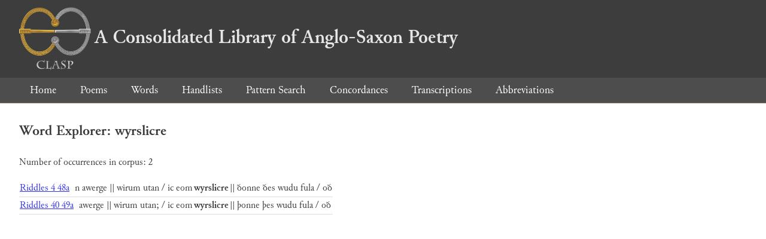

--- FILE ---
content_type: text/html; charset=utf-8
request_url: https://clasp.ell.ox.ac.uk/db-latest/word/ang/wyrslicre
body_size: 627
content:
<!DOCTYPE html>
<head>
	<meta charset="UTF-8">
	<title>CLASP</title>
	<link rel="stylesheet" href="/db-latest/style.css" />
	<link rel="icon" type="image/svg+xml" href="/db-latest/logo.svg" />
</head>

<body>

<header>
<h1><a href="/db-latest/"><img src="/db-latest/logo-alt.png" />A Consolidated Library of Anglo-Saxon Poetry</a></h1>
</header>


<nav>
<a href="/db-latest/">Home</a>
<a href="/db-latest/poem/">Poems</a>
<a href="/db-latest/wordlists/">Words</a>
<a href="/db-latest/handlists/">Handlists</a>
<a href="/db-latest/patternsearch/">Pattern Search</a>
<a href="/db-latest/poemwordlist/">Concordances</a>
<a href="/db-latest/transcriptions/">Transcriptions</a>
<a href="/db-latest/abbreviations/">Abbreviations</a>
</nav>






<section>
<h2>Word Explorer: wyrslicre</h2>
<p>Number of occurrences in corpus: 2</p>
<table class="wordusages">
		<tr>
			<td class="poemid"><a href="/db-latest/poem/A.3.22.4#48">Riddles 4 48a
			</a></td>
			<td class="before">n awerge || wirum utan / ic eom  </td>
			<td class="rawword">wyrslicre</td>
			<td class="after">  || ðonne ðes wudu fula / oð</td>
		</tr>

		<tr>
			<td class="poemid"><a href="/db-latest/poem/A.3.22.40#49">Riddles 40 49a
			</a></td>
			<td class="before"> awerge || wirum utan; / ic eom  </td>
			<td class="rawword">wyrslicre</td>
			<td class="after">  || þonne þes wudu fula / oð</td>
		</tr>

</table>

</section>




</body>

</html>

